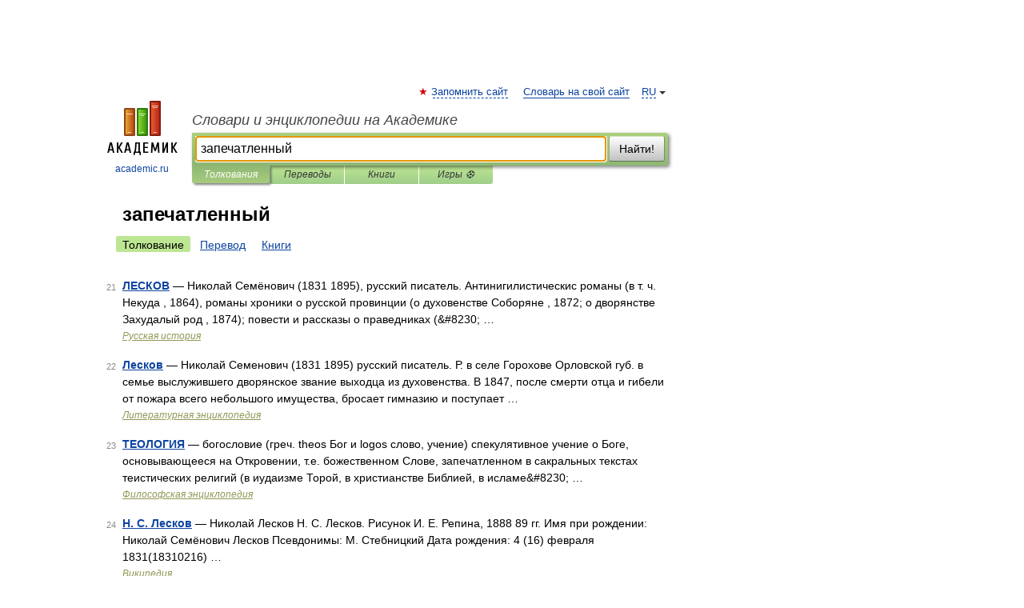

--- FILE ---
content_type: application/javascript; charset=utf-8
request_url: https://fundingchoicesmessages.google.com/f/AGSKWxVrUmlrrsD6EnVj01AsCM9FqoXWX_QLT0RhT-UFe2Xj5FoxZE0AgeINkAp4Nw2nfkfWazMN8_rmk-VcoGB9B-pgQOnGHS4sPOiMqwOrlEkKEpXtiG_xvzWpzQ3TSTlIBRcvbBV0fww4mAUi2WNX9mcU25Jg2Asji4PlUILaYaQUF5dZrDfAHRtyjhw6/_.aspx?ad=/doubleclick.swf-search-ads.-120x300.&adstrade=
body_size: -1285
content:
window['d287a171-f47f-4dc5-a8ea-9ad60e96ab99'] = true;